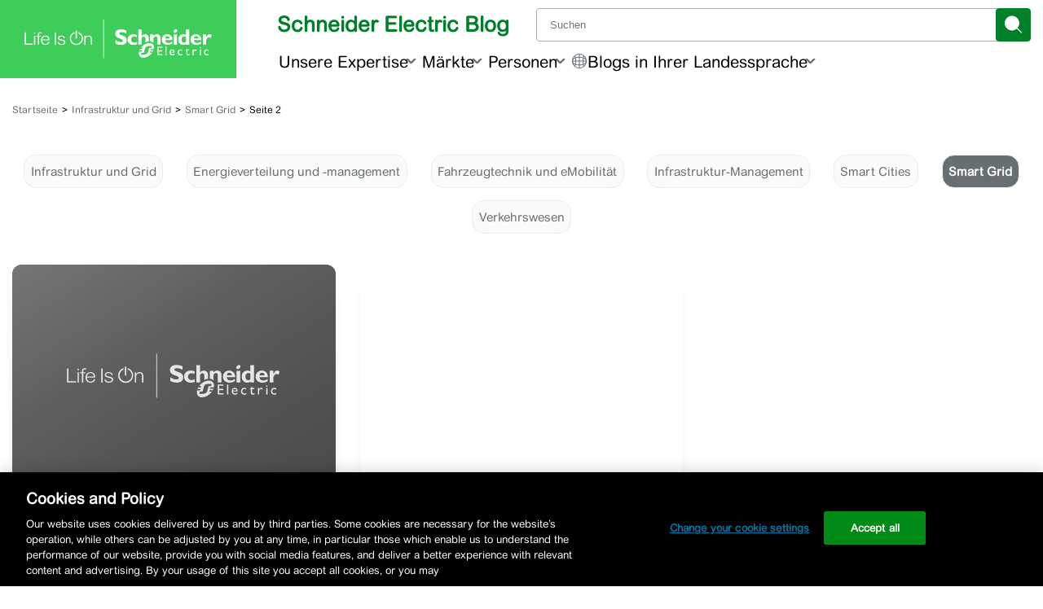

--- FILE ---
content_type: image/svg+xml
request_url: https://blog.se.com/de/wp-content/uploads/2017/03/marketing-materials_560x480-Website-Banner.jpg
body_size: 1550
content:
<svg xmlns="http://www.w3.org/2000/svg" xmlns:xlink="http://www.w3.org/1999/xlink" viewBox="0 0 482 321"><defs><linearGradient id="a" x1="-27.44" y1="-265.57" x2="571.79" y2="685.53" gradientUnits="userSpaceOnUse"><stop offset="0" stop-color="#b3b3b3"/><stop offset="0.09" stop-color="#9e9e9e"/><stop offset="0.23" stop-color="#818181"/><stop offset="0.39" stop-color="#6a6a6a"/><stop offset="0.56" stop-color="#5a5a5a"/><stop offset="0.75" stop-color="#505050"/><stop offset="1" stop-color="#4d4d4d"/></linearGradient></defs><rect width="482" height="321" fill="url(#a)"/><path d="M98.86,167.88H89.08V150.75c0-.63,0-1.58-1.07-1.58s-1,.87-1,1.58V168c0,1.43.2,1.61,1.74,1.61H98.86c.69,0,1.54,0,1.54-.85s-.85-.83-1.54-.83" transform="translate(0 0)" fill="#fffffe" fill-rule="evenodd"/><path d="M103.23,154.71c-1,0-1,.79-1,1.44v12.34c0,.63,0,1.41,1,1.41s.93-.78.93-1.41V156.15c0-.58,0-1.44-.93-1.44" transform="translate(0 0)" fill="#fffffe" fill-rule="evenodd"/><path d="M103.23,149.73a1.13,1.13,0,0,0-1.19,1.1,1.15,1.15,0,0,0,1.19,1.11,1.17,1.17,0,0,0,1.2-1.11,1.15,1.15,0,0,0-1.2-1.1" transform="translate(0 0)" fill="#fffffe" fill-rule="evenodd"/><path d="M110.73,151.76a.14.14,0,0,0,0,.06A.14.14,0,0,1,110.73,151.76Zm1.76,3.28h-2v-1.27c0-1.82.17-3,2.44-3l.61.06.7.05a.76.76,0,0,0,.77-.74.74.74,0,0,0-.43-.63,7,7,0,0,0-2.22-.33,4.56,4.56,0,0,0-1.91.42,3.21,3.21,0,0,0-1.38,1.23,5.16,5.16,0,0,0-.46,2.7V155H107c-.3,0-1.2,0-1.2.63s.84.66,1.2.66h1.59v12.16c0,.63,0,1.41,1,1.41s.92-.78.92-1.41V156.33h2c.79,0,1.19-.22,1.19-.66,0-.63-.77-.63-1.19-.63Z" transform="translate(0 0)" fill="#fffffe" fill-rule="evenodd"/><path d="M115.68,161.08c.23-1.84,1.57-5,5.11-5,4.4,0,4.78,3.73,4.9,5Zm12,.22a8,8,0,0,0-.88-3.39,5.71,5.71,0,0,0-2-2.21,2.8,2.8,0,0,0-.3-.15l-.2-.11a6.36,6.36,0,0,0-.65-.28l-.21-.07a5.77,5.77,0,0,0-.77-.2l-.16,0a7.41,7.41,0,0,0-1-.12h-.09c-.19,0-.36,0-.56,0a7,7,0,0,0-5.32,2.08,8,8,0,0,0-1.85,5.51,8.14,8.14,0,0,0,1.75,5.41,6,6,0,0,0,2.24,1.61,8.35,8.35,0,0,0,3.18.58,6.86,6.86,0,0,0,5.22-2,4.72,4.72,0,0,0,1.29-2.37.89.89,0,0,0-.93-.8,1,1,0,0,0-.89.63,4.94,4.94,0,0,1-2.46,2.67,5.14,5.14,0,0,1-2.17.45,4.8,4.8,0,0,1-3.91-1.69,6.8,6.8,0,0,1-1.35-4.27h10.27c.93,0,1.74,0,1.74-1.21Z" transform="translate(0 0)" fill="#fffffe" fill-rule="evenodd"/><path d="M137.28,149.17c-1,0-1,1-1,1.58v17.57c0,.67,0,1.58,1.07,1.58s1-.88,1-1.58V150.75c0-.71,0-1.58-1.05-1.58" transform="translate(0 0)" fill="#fffffe" fill-rule="evenodd"/><path d="M171.48,159.82a1.07,1.07,0,0,0,1.06-1.07v-12.1h-2.16v12.1a1.08,1.08,0,0,0,1.1,1.07" transform="translate(0 0)" fill="#fffffe" fill-rule="evenodd"/><path d="M151.63,162.35l-.41-.19-.14-.06a17.79,17.79,0,0,0-3.43-1,14.69,14.69,0,0,1-3.05-.87,2,2,0,0,1-1.33-1.8c0-1.59,1.9-2.31,3.78-2.31s3.44.77,3.9,2c.27.75.49.88.89.88a.78.78,0,0,0,.87-.75,3.36,3.36,0,0,0-.89-1.88,4.66,4.66,0,0,0-1.73-1.16,8.41,8.41,0,0,0-3.13-.52c-2.11,0-3.66.57-4.61,1.69a3.87,3.87,0,0,0-.93,2.38,3.22,3.22,0,0,0,1.47,2.67,11.48,11.48,0,0,0,3.82,1.32l1.79.44.08,0c1,.27,3,.75,3,2.51,0,1.36-1.32,2.73-4.27,2.73-2.13,0-3.59-.82-4.32-2.42l0-.05c-.2-.46-.4-.89-.93-.89a1,1,0,0,0-.63.22.74.74,0,0,0-.3.58,4.15,4.15,0,0,0,1.65,2.76,4.48,4.48,0,0,0,1.57.84,9.06,9.06,0,0,0,2.86.39c2.43,0,4.2-.59,5.27-1.75a4,4,0,0,0,1.06-2.66,3.38,3.38,0,0,0-1.9-3.14" transform="translate(0 0)" fill="#fffffe" fill-rule="evenodd"/><path d="M195.79,156.25a5.55,5.55,0,0,0-4.19-1.54,5.88,5.88,0,0,0-5,2.43v-1.08a1.64,1.64,0,0,0-.27-1.16.39.39,0,0,0-.11-.06l0,0a.91.91,0,0,0-.52-.14c-1,0-1,.83-1,1.44v12.34c0,.67,0,1.44,1,1.44a1,1,0,0,0,.52-.14l0,0a.39.39,0,0,0,.11-.06,1.66,1.66,0,0,0,.27-1.16v-5.27c0-2.35.07-3.55.54-4.47a4.59,4.59,0,0,1,1.84-1.87,5,5,0,0,1,2.51-.69,3.73,3.73,0,0,1,3,1.36,5.1,5.1,0,0,1,.63,3v8a1.66,1.66,0,0,0,.27,1.16.53.53,0,0,0,.1.06l0,0a1,1,0,0,0,.51.14c1,0,1-.8,1-1.44v-8.37a5.46,5.46,0,0,0-1.19-3.84" transform="translate(0 0)" fill="#fffffe" fill-rule="evenodd"/><path d="M174.48,148.9V151a8.84,8.84,0,1,1-6,.07V149a10.83,10.83,0,1,0,6,0" transform="translate(0 0)" fill="#fffffe" fill-rule="evenodd"/><path d="M253.2,151.17c-3.6-1.6-5.75-2.22-7.89-2.22s-3.68.8-3.68,2c0,3.75,12.7,2.69,12.7,11.35,0,4.78-4,7.55-9.57,7.55a16.82,16.82,0,0,1-9-2.41v-5.35c3.57,2.36,5.76,3.2,8.51,3.2,2.39,0,3.68-.84,3.68-2.29,0-4.08-12.7-2.59-12.7-11.5,0-4.3,3.72-7.15,9.5-7.15a20.48,20.48,0,0,1,8.44,1.93v4.85" transform="translate(0 0)" fill="#fffffe" fill-rule="evenodd"/><path d="M271,168.75a16.29,16.29,0,0,1-5.69,1.14c-5.91,0-9.74-3.45-9.74-8.69s4-8.78,9.52-8.78a17.61,17.61,0,0,1,5.65,1.09v3.94a9.57,9.57,0,0,0-4.3-1.14c-3.17,0-5.22,1.91-5.22,4.85a4.71,4.71,0,0,0,5,5,12.88,12.88,0,0,0,4.74-1.17v3.81" transform="translate(0 0)" fill="#fffffe" fill-rule="evenodd"/><path d="M317.09,159.27c.22-2.34,1.58-3.69,3.65-3.69s3.43,1.39,3.65,3.69Zm3.29-6.84a8.51,8.51,0,0,0-8.88,8.82c0,5.19,3.84,8.64,9.76,8.64a12.08,12.08,0,0,0,7.5-2.24v-3.29c-2.47,1.76-4.11,2.37-6.22,2.37-3.34,0-5.38-1.73-5.56-4.67h12.08c.25-6.15-3.78-9.63-8.68-9.63Z" transform="translate(0 0)" fill="#fffffe" fill-rule="evenodd"/><polygon points="331.11 169.58 336.39 169.58 336.39 152.74 331.11 152.74 331.11 169.58" fill="#fffffe" fill-rule="evenodd"/><path d="M351.09,165a4.42,4.42,0,0,1-3.14,1.38c-2.49,0-4.06-2-4.06-5.11,0-3.37,1.57-5.3,4.23-5.3a5.72,5.72,0,0,1,3,1Zm0-20.28v8.78a9.76,9.76,0,0,0-4.39-1.06c-4.81,0-8.15,3.56-8.15,8.72s3.34,8.75,7.86,8.75a6.93,6.93,0,0,0,4.68-1.67v1.35h5.28V144.7Z" transform="translate(0 0)" fill="#fffffe" fill-rule="evenodd"/><path d="M364.19,159.27c.22-2.34,1.57-3.69,3.65-3.69s3.45,1.39,3.67,3.69Zm3.29-6.84a8.51,8.51,0,0,0-8.88,8.82c0,5.19,3.85,8.64,9.76,8.64a12.14,12.14,0,0,0,7.52-2.24v-3.29c-2.48,1.76-4.12,2.37-6.24,2.37-3.32,0-5.37-1.73-5.55-4.67h12.07c.25-6.15-3.79-9.63-8.68-9.63Z" transform="translate(0 0)" fill="#fffffe" fill-rule="evenodd"/><path d="M384.07,157.56h.08c1.57-3.51,3.32-5.15,5.36-5.15,1.06,0,2,.4,3.5,1.54l-1.45,4.67a6.07,6.07,0,0,0-3.14-1.24c-1.94,0-3.18,1.82-4.35,4.91v7.27h-5.29V152.72h5.29v4.84" transform="translate(0 0)" fill="#fffffe" fill-rule="evenodd"/><path d="M336.64,145.65c.49,1.31-.4,3.14-2,4.07s-3.29.65-3.78-.66.39-3.14,2-4.07,3.29-.65,3.79.66" transform="translate(0 0)" fill="#fffffe" fill-rule="evenodd"/><path d="M290,158.86c0-4.56-3.1-6.43-6.16-6.43a6.5,6.5,0,0,0-5.32,2.81h-.08V144.7h-5.28v24.83h5.28V158.86c1.24-1.79,2.3-2.56,3.54-2.56,1.64,0,2.73,1.17,2.73,3.69v5.92a15.77,15.77,0,0,1,5.29-1.68v-5.37" transform="translate(0 0)" fill="#fffffe" fill-rule="evenodd"/><path d="M303.28,152.42a6.81,6.81,0,0,0-5.49,2.73v-2.41h-5.28v11.44c1.83.18,4.17,1,5.28,2.41v-7.86c1.39-2.09,2.38-2.78,3.7-2.78,1.49,0,2.63,1,2.63,3.36v10.23h5.29V158.87c0-5-3.51-6.45-6.13-6.45" transform="translate(0 0)" fill="#fffffe" fill-rule="evenodd"/><polyline points="312.33 174.37 306.19 174.37 306.19 178.74 312.11 178.74 312.11 180.61 306.19 180.61 306.19 185.11 312.51 185.11 312.51 186.98 304.13 186.98 304.13 172.5 312.33 172.5 312.33 174.37" fill="#fffffe" fill-rule="evenodd"/><polygon points="317.35 186.99 319.23 186.99 319.23 172.5 317.35 172.5 317.35 186.99" fill="#fffffe" fill-rule="evenodd"/><path d="M328.55,178.87a2.19,2.19,0,0,1,2.22,2.37H326a2.48,2.48,0,0,1,2.57-2.37m-2.61,3.62h6.71c0-3.53-1.62-5.23-4.15-5.23s-4.44,1.93-4.44,4.83c0,2.64,1.64,5.08,4.61,5.08a6.21,6.21,0,0,0,3.81-1.13v-1.83a6.1,6.1,0,0,1-3.34,1.16,3,3,0,0,1-3.2-2.88" transform="translate(0 0)" fill="#fffffe" fill-rule="evenodd"/><path d="M344.93,179.94a4.31,4.31,0,0,0-2.62-.95,3.21,3.21,0,0,0,.31,6.41,6.11,6.11,0,0,0,2.53-.63v1.85a7.75,7.75,0,0,1-2.84.55,4.59,4.59,0,0,1-4.83-4.76c0-3.16,1.8-5.15,4.7-5.15a6.22,6.22,0,0,1,2.75.65v2" transform="translate(0 0)" fill="#fffffe" fill-rule="evenodd"/><path d="M353.51,177.44h3v1.69h-3V184a1.32,1.32,0,0,0,1.36,1.45,4.14,4.14,0,0,0,2.15-.71v1.77a5.73,5.73,0,0,1-2.3.63,2.81,2.81,0,0,1-3.09-3v-5.05H350v-.21l3.54-3.46v2" transform="translate(0 0)" fill="#fffffe" fill-rule="evenodd"/><path d="M363.73,177.44v2.21h0c1-1.69,1.88-2.4,2.76-2.4a3.31,3.31,0,0,1,2.28,1.11l-1,1.66a3.05,3.05,0,0,0-1.76-1c-1.3,0-2.31,1.32-2.31,2.95v5h-1.88v-9.55h1.88" transform="translate(0 0)" fill="#fffffe" fill-rule="evenodd"/><path d="M388.08,179.94a4.36,4.36,0,0,0-2.64-.95,3.21,3.21,0,0,0,.32,6.41,6.14,6.14,0,0,0,2.53-.63v1.85a7.76,7.76,0,0,1-2.85.55,4.59,4.59,0,0,1-4.83-4.76c0-3.16,1.81-5.15,4.71-5.15a6.3,6.3,0,0,1,2.76.65v2" transform="translate(0 0)" fill="#fffffe" fill-rule="evenodd"/><polygon points="373.78 186.99 375.67 186.99 375.67 177.44 373.78 177.44 373.78 186.99" fill="#fffffe" fill-rule="evenodd"/><path d="M375.73,174a1.32,1.32,0,0,1-.7,1.45c-.57.33-1.18.23-1.35-.24a1.32,1.32,0,0,1,.71-1.44c.57-.34,1.17-.23,1.34.23" transform="translate(0 0)" fill="#fffffe" fill-rule="evenodd"/><path d="M291.5,174.78a.7.7,0,0,0-.61.2.45.45,0,0,0-.09.24l-1.69,6.4c-.4,2.24-3.15,4.49-6.75,4.49h-5l.86-3.29h3.21a1,1,0,0,0,.8-.36.81.81,0,0,0,.2-.39l1.33-5.59a6.27,6.27,0,0,1,6.36-4.73h5.11l-.65,3Zm1.15,3.9.57-2.07h5.2c.64-3,.14-5.79-1.69-7.61-3.68-3.69-11.4-2.43-17.15,3.07a19.83,19.83,0,0,0-2.34,2.72h3.13l-.73,2.07H275.9a16.78,16.78,0,0,0-.95,2h4.43l-.7,2.08h-4.36c-.75,3.17-.27,6.12,1.6,8,3.64,3.64,11.34,2.36,17.08-3.14a19.79,19.79,0,0,0,2.59-3h-4l.61-2.07h4.7a19.22,19.22,0,0,0,.91-2Z" transform="translate(0 0)" fill="#fffffe" fill-rule="evenodd"/><polygon points="215.62 191.65 216.71 191.65 216.71 128.35 215.62 128.35 215.62 191.65" fill="#fffffe" fill-rule="evenodd"/></svg>